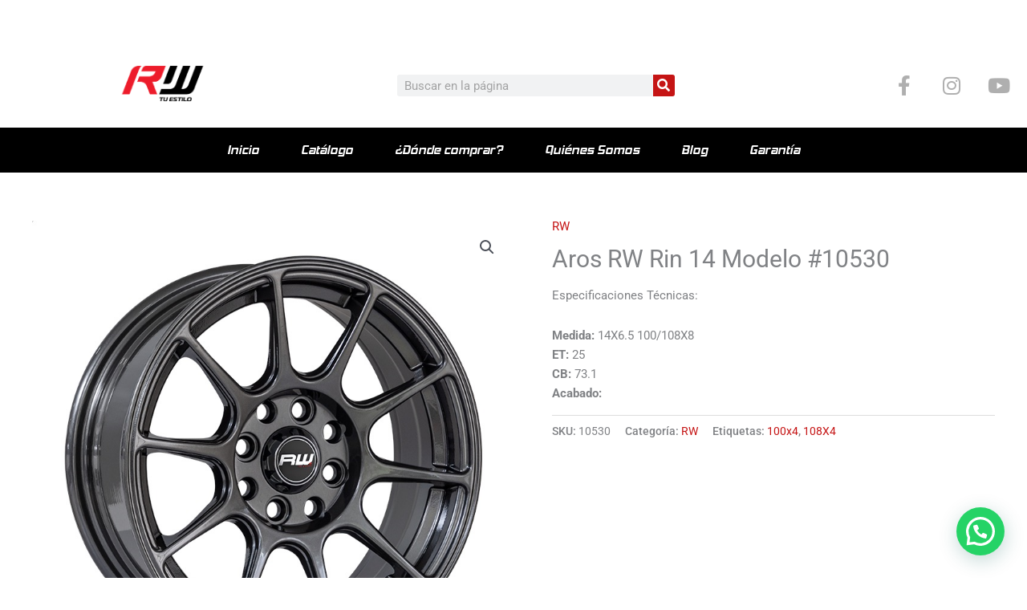

--- FILE ---
content_type: text/css; charset=UTF-8
request_url: https://arosrw.com.ec/wp-content/cache/min/1/wp-content/plugins/woo-vehicle-parts-finder-ymm/assets/css/style.css?ver=1766420048
body_size: 1269
content:
.woo-vpf-ymm-hidden{display:none!important}.woo-vpf-ymm-processing{opacity:.6}.woo-vpf-ymm-clearfix{clear:both;float:none}.woo-vpf-ymm-processing,.woo-vpf-ymm-processing *{cursor:wait}.woo-vpf-ymm-error,.woo-vpf-ymm-error *{color:red}.woo-vpf-ymm-error .chosen-container-single .chosen-single,.woo-vpf-ymm-error input[type="text"],.woo-vpf-ymm-error select{border-color:red}.woo-vpf-ymm-field{position:relative}.woo-vpf-ymm-field select,.woo-vpf-ymm-field input{margin:0;width:100%}.woo-vpf-ymm-field .chosen-container{width:100%!important}.woo-vpf-ymm-field input[type="submit"]{width:auto;margin:0 auto;display:block;cursor:pointer}.widget-woo-vpf-ymm-filter *{box-sizing:border-box}.woo-vpf-ymm-filter-horizontal .woo-vpf-ymm-field{float:left;width:auto;margin:0 10px 5px 0}.woo-vpf-ymm-filter-horizontal .woo-vpf-ymm-field.woo-vpf-ymm-field-submit{margin:0}.woo-vpf-ymm-filter-vertical .woo-vpf-ymm-field{display:block;width:100%;margin:0 0 10px 0}.widget-woo-vpf-ymm-filter .woo-vpf-ymm-field select:disabled{opacity:.6}.woo-vpf-ymm-field .woo-vpf-ymm-reset-search{font-size:.8em;font-weight:700}.woo-vpf-ymm-filter-vertical .woo-vpf-ymm-field .woo-vpf-ymm-reset-search{position:absolute;top:0;right:0}.woo-vpf-ymm-filter-horizontal .woo-vpf-ymm-field .woo-vpf-ymm-reset-search{margin:5px 0}.woo-vpf-ymm-product-tab table{width:100%}.woo-vpf-ymm-product-tab thead th,.woo-vpf-ymm-product-tab tfoot th{font-weight:700;font-size:15px;padding:0}.woo-vpf-ymm-product-tab thead th{padding-bottom:5px;border-bottom:1px #e0dede dotted}.woo-vpf-ymm-product-tab tfoot th{padding-top:5px;border-bottom:none}.woo-vpf-ymm-product-tab td{padding:5px 0;border-bottom:1px #e0dede dotted}.woo-vpf-ymm-loader{background:rgba(0,0,0,.1) url(../../../../../../../../plugins/woo-vehicle-parts-finder-ymm/assets/images/ajax-loader.gif) no-repeat scroll 50% 50%;display:none;position:absolute;width:100%;height:100%;left:0;top:0;z-index:22}.woo-vpf-ymm-mv-container *{box-sizing:border-box}.woo-vpf-ymm-mv-container{display:block;position:relative;text-align:left;clear:both;line-height:normal;max-width:600px}.woo-vpf-ymm-mv-container>.mv-header{position:relative;cursor:pointer}.woo-vpf-ymm-mv-container>.mv-header::after{background:url(../../../../../../../../plugins/woo-vehicle-parts-finder-ymm/assets/images/icons-sprite.png) no-repeat scroll -278px 0;content:"";width:10px;height:6px;margin-top:-2px;position:absolute;right:0;top:50%}.woo-vpf-ymm-mv-container>.mv-header:hover::after{background-position:-278px -39px}.woo-vpf-ymm-mv-container>.mv-header .mv-icon{background:url(../../../../../../../../plugins/woo-vehicle-parts-finder-ymm/assets/images/icons-sprite.png) no-repeat scroll -137px 0;width:auto;height:16px;padding:0 0 0 21px;margin:0 5px 0 0;position:relative;display:inline-block;vertical-align:middle}.woo-vpf-ymm-mv-container>.mv-header:hover .mv-icon{background-position:-137px -39px}.woo-vpf-ymm-mv-container>.mv-header .mv-icon .mv-counter{background-color:#7ea94c;color:#fff;border-radius:2px;position:absolute;top:-6px;right:-4px;min-width:10px;padding:0 2px;text-align:center;vertical-align:middle;font-size:8px;font-weight:700;line-height:1.5}.woo-vpf-ymm-mv-container>.mv-header:hover .mv-icon .mv-counter{background:#ce4e45}.woo-vpf-ymm-mv-container>.mv-header .mv-title{font-size:.9em;font-weight:700;display:inline-block;vertical-align:middle}.woo-vpf-ymm-mv-container .mv-inner{position:relative;display:block;background:#fff;border:1px solid #ddd;border-radius:2px;box-shadow:2px 2px 2px rgba(0,0,0,.2)}.woo-vpf-ymm-mv-container .mv-inner .mv-section{padding:10px;border-top:1px solid #ddd}.woo-vpf-ymm-mv-container .mv-inner .mv-section:first-child{border-top:none}.woo-vpf-ymm-mv-container .mv-inner .mv-section-vehicles-saved{background:#fff}.woo-vpf-ymm-mv-container .mv-inner .mv-section-vehicles-history{background:#f3f3f3}.woo-vpf-ymm-mv-container .mv-inner .mv-section .mv-header{position:relative;width:100%;padding:0 35px 10px 0;color:#8c8c8c;margin-bottom:15px}.woo-vpf-ymm-mv-container .mv-inner .mv-section .mv-header:after{background:url(../../../../../../../../plugins/woo-vehicle-parts-finder-ymm/assets/images/icons-sprite.png) no-repeat scroll 0 0;border-bottom:1px solid #f3f3f3;content:"";width:30px;height:30px;position:absolute;right:0;top:0}.woo-vpf-ymm-mv-container .mv-inner .mv-section-vehicles-saved .mv-header:after{background-position:0 0}.woo-vpf-ymm-mv-container .mv-inner .mv-section-vehicles-history .mv-header:after{background-position:-70px 0}.woo-vpf-ymm-mv-container .mv-inner .mv-section .mv-header .mv-title{font-size:.9em;font-weight:600;padding:0 0 5px 0}.woo-vpf-ymm-mv-container .mv-inner .mv-section .mv-header .mv-description{font-size:.8em}.woo-vpf-ymm-mv-container .mv-inner .mv-items .mv-no-item{font-size:1em;text-align:center;color:#ce4e45;font-weight:700;margin:0 0 10px 0}.woo-vpf-ymm-mv-container .mv-inner .mv-items ul{display:table;color:#393939;font-weight:700;font-size:1em;width:100%;padding:0 10px;margin:0}.woo-vpf-ymm-mv-container .mv-inner .mv-items ul li{display:table-row}.woo-vpf-ymm-mv-container .mv-inner .mv-items ul li .mv-item-col{display:table-cell;padding:0 0 15px 0;vertical-align:middle}.woo-vpf-ymm-mv-container .mv-inner .mv-items ul li .mv-item-title label{display:inline-block;vertical-align:middle}.woo-vpf-ymm-mv-container .mv-inner .mv-items ul li .mv-item-title label .mv-item-radio{background:url(../../../../../../../../plugins/woo-vehicle-parts-finder-ymm/assets/images/icons-sprite.png) no-repeat scroll -226px 0;cursor:pointer;width:16px;height:16px;float:left}.woo-vpf-ymm-mv-container .mv-inner .mv-items ul li.mv-active .mv-item-title label .mv-item-radio,.woo-vpf-ymm-mv-container .mv-inner .mv-items ul li .mv-item-title label .mv-item-radio:hover{background-position:-226px -39px}.woo-vpf-ymm-mv-container .mv-inner .mv-items ul li .mv-item-title label b{float:left;font-weight:600;padding:0 0 0 10px}.woo-vpf-ymm-mv-container .mv-inner .mv-items ul li .mv-item-actions{width:65px;text-align:right}.woo-vpf-ymm-mv-container .mv-inner .mv-items ul li .mv-item-col .mv-lnk{background:url(../../../../../../../../plugins/woo-vehicle-parts-finder-ymm/assets/images/icons-sprite.png) no-repeat scroll 0 0;display:inline-block;vertical-align:middle;cursor:pointer;width:16px;height:16px;margin:0 2px 0 0;padding:0;font-size:0;background-repeat:no-repeat;background-position:0 0;text-decoration:none}.woo-vpf-ymm-mv-container .mv-inner .mv-items ul li .mv-item-col .mv-lnk:last-child{margin-right:0}.woo-vpf-ymm-mv-container .mv-inner .mv-items ul li .mv-item-col .mv-lnk:hover{text-decoration:none}.woo-vpf-ymm-mv-container .mv-inner .mv-items ul li .mv-item-col .mv-lnk.mv-lnk-disable{cursor:default;opacity:.2}.woo-vpf-ymm-mv-container .mv-inner .mv-items ul li .mv-item-col .mv-lnk.mv-lnk-save{background-position:-205px 0}.woo-vpf-ymm-mv-container .mv-inner .mv-items ul li .mv-item-col .mv-lnk.mv-lnk-save:hover{background-position:-205px -39px}.woo-vpf-ymm-mv-container .mv-inner .mv-items ul li .mv-item-col .mv-lnk.mv-lnk-browse{background-position:-163px 0}.woo-vpf-ymm-mv-container .mv-inner .mv-items ul li .mv-item-col .mv-lnk.mv-lnk-browse:hover{background-position:-163px -39px}.woo-vpf-ymm-mv-container .mv-inner .mv-items ul li .mv-item-col .mv-lnk.mv-lnk-delete{background-position:-185px 0}.woo-vpf-ymm-mv-container .mv-inner .mv-items ul li .mv-item-col .mv-lnk.mv-lnk-delete:hover{background-position:-185px -39px}.woo-vpf-ymm-mv-container .mv-inner .mv-section .mv-actions{padding:10px 0 0 0}.woo-vpf-ymm-mv-container .mv-inner .mv-section-vehicles-saved .mv-actions{border-top:1px solid #f3f3f3}.woo-vpf-ymm-mv-container .mv-inner .mv-section-vehicles-history .mv-actions{border-top:1px solid #e2e2e2}.woo-vpf-ymm-mv-container .mv-add-vehicle,.woo-vpf-ymm-mv-container .mv-clear-history{color:#a4a4a4;cursor:pointer;display:inline-block;font-size:.9em;font-weight:600;margin:0;padding:0}.woo-vpf-ymm-mv-container .mv-add-vehicle{float:left}.woo-vpf-ymm-mv-container .mv-clear-history{float:right}.woo-vpf-ymm-mv-container .mv-add-vehicle:before,.woo-vpf-ymm-mv-container .mv-clear-history:before{background:url(../../../../../../../../plugins/woo-vehicle-parts-finder-ymm/assets/images/icons-sprite.png) no-repeat scroll 0 0;content:"";width:10px;height:10px;margin:3px 3px 0 0;float:left}.woo-vpf-ymm-mv-container .mv-add-vehicle:before{background-position:-247px 0}.woo-vpf-ymm-mv-container .mv-add-vehicle:hover:before{background-position:-247px -39px}.woo-vpf-ymm-mv-container .mv-clear-history:before{background-position:-262px 0}.woo-vpf-ymm-mv-container .mv-clear-history:hover:before{background-position:-262px -39px}.woo-vpf-ymm-mv-container.mv-has-expandable-wrapper .mv-inner,.woo-vpf-ymm-mv-container.mv-has-flyout-wrapper .mv-inner{display:none;margin:15px 0 0 0}.woo-vpf-ymm-mv-container.mv-has-flyout-wrapper .mv-inner{position:absolute;z-index:999;min-width:450px;width:100%}#cboxTitle{font-size:.9em;font-weight:700}#colorbox,#cboxOverlay,#cboxWrapper,#cboxLoadedContent{overflow:visible!important}.woo-vpf-ymm-modal{padding:20px 10px 10px}.woo-vpf-ymm-modal .woo-vpf-ymm-modal-desc p{padding:0;margin:0 0 10px 0;font-size:1em;line-height:noamrl}.woo-vpf-ymm-modal .woo-vpf-ymm-field.woo-vpf-ymm-field-submit{margin-bottom:0}

--- FILE ---
content_type: text/css; charset=UTF-8
request_url: https://arosrw.com.ec/wp-content/cache/min/1/wp-content/plugins/country-state-city-dropdown-pro/assets/css/style.css?ver=1766420048
body_size: -250
content:
.csca_hide{display:none!important}

--- FILE ---
content_type: text/css; charset=UTF-8
request_url: https://arosrw.com.ec/wp-content/uploads/elementor/css/post-10240.css?ver=1766419956
body_size: 290
content:
.elementor-kit-10240{--e-global-color-primary:#202020;--e-global-color-secondary:#B7B4B4;--e-global-color-text:#707070;--e-global-color-accent:#C51414;--e-global-color-1074244d:#6EC1E4;--e-global-color-2e6c844b:#54595F;--e-global-color-709779d2:#7A7A7A;--e-global-color-62bcb6c7:#61CE70;--e-global-color-76dd8ee:#4054B2;--e-global-color-2f471274:#23A455;--e-global-color-2d49910b:#000;--e-global-color-5b04e153:#FFF;--e-global-typography-primary-font-family:"Hemi Head bd";--e-global-typography-primary-font-weight:600;--e-global-typography-secondary-font-family:"Hemi Head bd";--e-global-typography-secondary-font-weight:400;--e-global-typography-text-font-family:"Roboto";--e-global-typography-text-font-weight:400;--e-global-typography-accent-font-family:"Roboto";--e-global-typography-accent-font-weight:500;}.elementor-kit-10240 e-page-transition{background-color:#FFBC7D;}.elementor-section.elementor-section-boxed > .elementor-container{max-width:1140px;}.e-con{--container-max-width:1140px;}.elementor-widget:not(:last-child){margin-block-end:20px;}.elementor-element{--widgets-spacing:20px 20px;--widgets-spacing-row:20px;--widgets-spacing-column:20px;}{}h1.entry-title{display:var(--page-title-display);}@media(max-width:1024px){.elementor-section.elementor-section-boxed > .elementor-container{max-width:1024px;}.e-con{--container-max-width:1024px;}}@media(max-width:767px){.elementor-section.elementor-section-boxed > .elementor-container{max-width:767px;}.e-con{--container-max-width:767px;}}/* Start Custom Fonts CSS */@font-face {
	font-family: 'Hemi Head bd';
	font-style: normal;
	font-weight: normal;
	font-display: auto;
	src: url('https://arosrw.com.ec/wp-content/uploads/2019/01/hemi-head-bd-it.woff2') format('woff2'),
		url('https://arosrw.com.ec/wp-content/uploads/2019/01/hemi-head-bd-it.ttf') format('truetype');
}
/* End Custom Fonts CSS */

--- FILE ---
content_type: text/css; charset=UTF-8
request_url: https://arosrw.com.ec/wp-content/uploads/elementor/css/post-87.css?ver=1766419956
body_size: 1505
content:
.elementor-87 .elementor-element.elementor-element-80edfe3 > .elementor-container > .elementor-column > .elementor-widget-wrap{align-content:center;align-items:center;}.elementor-87 .elementor-element.elementor-element-80edfe3:not(.elementor-motion-effects-element-type-background), .elementor-87 .elementor-element.elementor-element-80edfe3 > .elementor-motion-effects-container > .elementor-motion-effects-layer{background-color:#ffffff;}.elementor-87 .elementor-element.elementor-element-80edfe3 > .elementor-container{min-height:180px;}.elementor-87 .elementor-element.elementor-element-80edfe3{transition:background 0.3s, border 0.3s, border-radius 0.3s, box-shadow 0.3s;margin-top:-26px;margin-bottom:0px;}.elementor-87 .elementor-element.elementor-element-80edfe3 > .elementor-background-overlay{transition:background 0.3s, border-radius 0.3s, opacity 0.3s;}.elementor-bc-flex-widget .elementor-87 .elementor-element.elementor-element-9d5ca30.elementor-column .elementor-widget-wrap{align-items:center;}.elementor-87 .elementor-element.elementor-element-9d5ca30.elementor-column.elementor-element[data-element_type="column"] > .elementor-widget-wrap.elementor-element-populated{align-content:center;align-items:center;}.elementor-87 .elementor-element.elementor-element-9d5ca30 > .elementor-element-populated{transition:background 0.3s, border 0.3s, border-radius 0.3s, box-shadow 0.3s;margin:0px 0px 0px 0px;--e-column-margin-right:0px;--e-column-margin-left:0px;padding:0px 0px 0px 0px;}.elementor-87 .elementor-element.elementor-element-9d5ca30 > .elementor-element-populated > .elementor-background-overlay{transition:background 0.3s, border-radius 0.3s, opacity 0.3s;}.elementor-widget-theme-site-logo .widget-image-caption{color:var( --e-global-color-text );font-family:var( --e-global-typography-text-font-family ), Sans-serif;font-weight:var( --e-global-typography-text-font-weight );}.elementor-87 .elementor-element.elementor-element-15d6efd > .elementor-widget-container{margin:0px 0px 16px 0px;}.elementor-87 .elementor-element.elementor-element-15d6efd{text-align:center;}.elementor-87 .elementor-element.elementor-element-15d6efd img{width:140px;}.elementor-87 .elementor-element.elementor-element-2c6ed84 > .elementor-element-populated{transition:background 0.3s, border 0.3s, border-radius 0.3s, box-shadow 0.3s;margin:0px 0px 0px 0px;--e-column-margin-right:0px;--e-column-margin-left:0px;}.elementor-87 .elementor-element.elementor-element-2c6ed84 > .elementor-element-populated > .elementor-background-overlay{transition:background 0.3s, border-radius 0.3s, opacity 0.3s;}.elementor-widget-search-form input[type="search"].elementor-search-form__input{font-family:var( --e-global-typography-text-font-family ), Sans-serif;font-weight:var( --e-global-typography-text-font-weight );}.elementor-widget-search-form .elementor-search-form__input,
					.elementor-widget-search-form .elementor-search-form__icon,
					.elementor-widget-search-form .elementor-lightbox .dialog-lightbox-close-button,
					.elementor-widget-search-form .elementor-lightbox .dialog-lightbox-close-button:hover,
					.elementor-widget-search-form.elementor-search-form--skin-full_screen input[type="search"].elementor-search-form__input{color:var( --e-global-color-text );fill:var( --e-global-color-text );}.elementor-widget-search-form .elementor-search-form__submit{font-family:var( --e-global-typography-text-font-family ), Sans-serif;font-weight:var( --e-global-typography-text-font-weight );background-color:var( --e-global-color-secondary );}.elementor-87 .elementor-element.elementor-element-6bea358 > .elementor-widget-container{margin:-11px 0px 0px 80px;}.elementor-87 .elementor-element.elementor-element-6bea358 .elementor-search-form__container{min-height:27px;}.elementor-87 .elementor-element.elementor-element-6bea358 .elementor-search-form__submit{min-width:27px;background-color:#c51414;}body:not(.rtl) .elementor-87 .elementor-element.elementor-element-6bea358 .elementor-search-form__icon{padding-left:calc(27px / 3);}body.rtl .elementor-87 .elementor-element.elementor-element-6bea358 .elementor-search-form__icon{padding-right:calc(27px / 3);}.elementor-87 .elementor-element.elementor-element-6bea358 .elementor-search-form__input, .elementor-87 .elementor-element.elementor-element-6bea358.elementor-search-form--button-type-text .elementor-search-form__submit{padding-left:calc(27px / 3);padding-right:calc(27px / 3);}.elementor-87 .elementor-element.elementor-element-6bea358:not(.elementor-search-form--skin-full_screen) .elementor-search-form__container{border-width:0px 0px 0px 0px;border-radius:3px;}.elementor-87 .elementor-element.elementor-element-6bea358.elementor-search-form--skin-full_screen input[type="search"].elementor-search-form__input{border-width:0px 0px 0px 0px;border-radius:3px;}.elementor-87 .elementor-element.elementor-element-dae6615 > .elementor-element-populated{transition:background 0.3s, border 0.3s, border-radius 0.3s, box-shadow 0.3s;}.elementor-87 .elementor-element.elementor-element-dae6615 > .elementor-element-populated > .elementor-background-overlay{transition:background 0.3s, border-radius 0.3s, opacity 0.3s;}.elementor-87 .elementor-element.elementor-element-5b20a4f{--grid-template-columns:repeat(0, auto);--grid-column-gap:5px;--grid-row-gap:0px;}.elementor-87 .elementor-element.elementor-element-5b20a4f .elementor-widget-container{text-align:right;}.elementor-87 .elementor-element.elementor-element-5b20a4f > .elementor-widget-container{margin:-11px 0px 0px 0px;}.elementor-87 .elementor-element.elementor-element-5b20a4f .elementor-social-icon{background-color:#ffffff;}.elementor-87 .elementor-element.elementor-element-5b20a4f .elementor-social-icon i{color:#afafaf;}.elementor-87 .elementor-element.elementor-element-5b20a4f .elementor-social-icon svg{fill:#afafaf;}.elementor-87 .elementor-element.elementor-element-5b20a4f .elementor-social-icon:hover{background-color:#ffffff;}.elementor-87 .elementor-element.elementor-element-5b20a4f .elementor-social-icon:hover i{color:#e20613;}.elementor-87 .elementor-element.elementor-element-5b20a4f .elementor-social-icon:hover svg{fill:#e20613;}.elementor-87 .elementor-element.elementor-element-27b3a0cb > .elementor-container > .elementor-column > .elementor-widget-wrap{align-content:center;align-items:center;}.elementor-87 .elementor-element.elementor-element-27b3a0cb:not(.elementor-motion-effects-element-type-background), .elementor-87 .elementor-element.elementor-element-27b3a0cb > .elementor-motion-effects-container > .elementor-motion-effects-layer{background-color:#000000;}.elementor-87 .elementor-element.elementor-element-27b3a0cb{transition:background 0.3s, border 0.3s, border-radius 0.3s, box-shadow 0.3s;margin-top:-43px;margin-bottom:0px;padding:0px 60px 0px 60px;}.elementor-87 .elementor-element.elementor-element-27b3a0cb > .elementor-background-overlay{transition:background 0.3s, border-radius 0.3s, opacity 0.3s;}.elementor-87 .elementor-element.elementor-element-cf1eb4f:not(.elementor-motion-effects-element-type-background) > .elementor-widget-wrap, .elementor-87 .elementor-element.elementor-element-cf1eb4f > .elementor-widget-wrap > .elementor-motion-effects-container > .elementor-motion-effects-layer{background-color:#000000;}.elementor-bc-flex-widget .elementor-87 .elementor-element.elementor-element-cf1eb4f.elementor-column .elementor-widget-wrap{align-items:center;}.elementor-87 .elementor-element.elementor-element-cf1eb4f.elementor-column.elementor-element[data-element_type="column"] > .elementor-widget-wrap.elementor-element-populated{align-content:center;align-items:center;}.elementor-87 .elementor-element.elementor-element-cf1eb4f > .elementor-element-populated{transition:background 0.3s, border 0.3s, border-radius 0.3s, box-shadow 0.3s;}.elementor-87 .elementor-element.elementor-element-cf1eb4f > .elementor-element-populated > .elementor-background-overlay{transition:background 0.3s, border-radius 0.3s, opacity 0.3s;}.elementor-87 .elementor-element.elementor-element-6a85ac0 > .elementor-container > .elementor-column > .elementor-widget-wrap{align-content:center;align-items:center;}.elementor-87 .elementor-element.elementor-element-6a85ac0:not(.elementor-motion-effects-element-type-background), .elementor-87 .elementor-element.elementor-element-6a85ac0 > .elementor-motion-effects-container > .elementor-motion-effects-layer{background-color:#000000;}.elementor-87 .elementor-element.elementor-element-6a85ac0{transition:background 0.3s, border 0.3s, border-radius 0.3s, box-shadow 0.3s;margin-top:0px;margin-bottom:0px;}.elementor-87 .elementor-element.elementor-element-6a85ac0 > .elementor-background-overlay{transition:background 0.3s, border-radius 0.3s, opacity 0.3s;}.elementor-87 .elementor-element.elementor-element-e56f09f:not(.elementor-motion-effects-element-type-background) > .elementor-widget-wrap, .elementor-87 .elementor-element.elementor-element-e56f09f > .elementor-widget-wrap > .elementor-motion-effects-container > .elementor-motion-effects-layer{background-color:#ffffff;}.elementor-bc-flex-widget .elementor-87 .elementor-element.elementor-element-e56f09f.elementor-column .elementor-widget-wrap{align-items:center;}.elementor-87 .elementor-element.elementor-element-e56f09f.elementor-column.elementor-element[data-element_type="column"] > .elementor-widget-wrap.elementor-element-populated{align-content:center;align-items:center;}.elementor-87 .elementor-element.elementor-element-e56f09f > .elementor-element-populated{transition:background 0.3s, border 0.3s, border-radius 0.3s, box-shadow 0.3s;margin:8px 0px 0px 0px;--e-column-margin-right:0px;--e-column-margin-left:0px;padding:0px 0px 0px 0px;}.elementor-87 .elementor-element.elementor-element-e56f09f > .elementor-element-populated > .elementor-background-overlay{transition:background 0.3s, border-radius 0.3s, opacity 0.3s;}.elementor-widget-image .widget-image-caption{color:var( --e-global-color-text );font-family:var( --e-global-typography-text-font-family ), Sans-serif;font-weight:var( --e-global-typography-text-font-weight );}.elementor-87 .elementor-element.elementor-element-f5ff9a7 > .elementor-widget-container{background-color:#000000;}.elementor-87 .elementor-element.elementor-element-f5ff9a7 img{width:100%;max-width:76%;}.elementor-widget-nav-menu .elementor-nav-menu .elementor-item{font-family:var( --e-global-typography-primary-font-family ), Sans-serif;font-weight:var( --e-global-typography-primary-font-weight );}.elementor-widget-nav-menu .elementor-nav-menu--main .elementor-item{color:var( --e-global-color-text );fill:var( --e-global-color-text );}.elementor-widget-nav-menu .elementor-nav-menu--main .elementor-item:hover,
					.elementor-widget-nav-menu .elementor-nav-menu--main .elementor-item.elementor-item-active,
					.elementor-widget-nav-menu .elementor-nav-menu--main .elementor-item.highlighted,
					.elementor-widget-nav-menu .elementor-nav-menu--main .elementor-item:focus{color:var( --e-global-color-accent );fill:var( --e-global-color-accent );}.elementor-widget-nav-menu .elementor-nav-menu--main:not(.e--pointer-framed) .elementor-item:before,
					.elementor-widget-nav-menu .elementor-nav-menu--main:not(.e--pointer-framed) .elementor-item:after{background-color:var( --e-global-color-accent );}.elementor-widget-nav-menu .e--pointer-framed .elementor-item:before,
					.elementor-widget-nav-menu .e--pointer-framed .elementor-item:after{border-color:var( --e-global-color-accent );}.elementor-widget-nav-menu{--e-nav-menu-divider-color:var( --e-global-color-text );}.elementor-widget-nav-menu .elementor-nav-menu--dropdown .elementor-item, .elementor-widget-nav-menu .elementor-nav-menu--dropdown  .elementor-sub-item{font-family:var( --e-global-typography-accent-font-family ), Sans-serif;font-weight:var( --e-global-typography-accent-font-weight );}.elementor-87 .elementor-element.elementor-element-7c50786 .elementor-menu-toggle{margin:0 auto;border-width:0px;border-radius:0px;}.elementor-87 .elementor-element.elementor-element-7c50786 .elementor-nav-menu .elementor-item{font-family:"Hemi Head bd", Sans-serif;font-size:15px;font-weight:500;}.elementor-87 .elementor-element.elementor-element-7c50786 .elementor-nav-menu--main .elementor-item{color:#ffffff;fill:#ffffff;padding-top:18px;padding-bottom:18px;}.elementor-87 .elementor-element.elementor-element-7c50786 .elementor-nav-menu--main .elementor-item:hover,
					.elementor-87 .elementor-element.elementor-element-7c50786 .elementor-nav-menu--main .elementor-item.elementor-item-active,
					.elementor-87 .elementor-element.elementor-element-7c50786 .elementor-nav-menu--main .elementor-item.highlighted,
					.elementor-87 .elementor-element.elementor-element-7c50786 .elementor-nav-menu--main .elementor-item:focus{color:#fff;}.elementor-87 .elementor-element.elementor-element-7c50786 .elementor-nav-menu--main:not(.e--pointer-framed) .elementor-item:before,
					.elementor-87 .elementor-element.elementor-element-7c50786 .elementor-nav-menu--main:not(.e--pointer-framed) .elementor-item:after{background-color:#c51414;}.elementor-87 .elementor-element.elementor-element-7c50786 .e--pointer-framed .elementor-item:before,
					.elementor-87 .elementor-element.elementor-element-7c50786 .e--pointer-framed .elementor-item:after{border-color:#c51414;}.elementor-87 .elementor-element.elementor-element-7c50786 .elementor-nav-menu--main .elementor-item.elementor-item-active{color:#ffffff;}.elementor-87 .elementor-element.elementor-element-7c50786 .elementor-nav-menu--dropdown a, .elementor-87 .elementor-element.elementor-element-7c50786 .elementor-menu-toggle{color:#000000;}.elementor-87 .elementor-element.elementor-element-7c50786 .elementor-nav-menu--dropdown{background-color:#f2f2f2;}.elementor-87 .elementor-element.elementor-element-7c50786 .elementor-nav-menu--dropdown a:hover,
					.elementor-87 .elementor-element.elementor-element-7c50786 .elementor-nav-menu--dropdown a.elementor-item-active,
					.elementor-87 .elementor-element.elementor-element-7c50786 .elementor-nav-menu--dropdown a.highlighted,
					.elementor-87 .elementor-element.elementor-element-7c50786 .elementor-menu-toggle:hover{color:#ffffff;}.elementor-87 .elementor-element.elementor-element-7c50786 .elementor-nav-menu--dropdown a:hover,
					.elementor-87 .elementor-element.elementor-element-7c50786 .elementor-nav-menu--dropdown a.elementor-item-active,
					.elementor-87 .elementor-element.elementor-element-7c50786 .elementor-nav-menu--dropdown a.highlighted{background-color:#c51414;}.elementor-87 .elementor-element.elementor-element-7c50786 .elementor-nav-menu--dropdown .elementor-item, .elementor-87 .elementor-element.elementor-element-7c50786 .elementor-nav-menu--dropdown  .elementor-sub-item{font-family:"Hemi Head bd", Sans-serif;font-size:15px;}.elementor-87 .elementor-element.elementor-element-7c50786 div.elementor-menu-toggle{color:#ffffff;}.elementor-87 .elementor-element.elementor-element-7c50786 div.elementor-menu-toggle svg{fill:#ffffff;}.elementor-87 .elementor-element.elementor-element-7c50786 div.elementor-menu-toggle:hover{color:#c51414;}.elementor-87 .elementor-element.elementor-element-7c50786 div.elementor-menu-toggle:hover svg{fill:#c51414;}.elementor-87 .elementor-element.elementor-element-7c50786{--nav-menu-icon-size:30px;}@media(max-width:1024px){.elementor-87 .elementor-element.elementor-element-80edfe3 > .elementor-container{min-height:120px;}.elementor-87 .elementor-element.elementor-element-80edfe3{margin-top:-16px;margin-bottom:0px;padding:20px 20px 20px 20px;}.elementor-87 .elementor-element.elementor-element-9d5ca30 > .elementor-element-populated{margin:12px 0px -3px 0px;--e-column-margin-right:0px;--e-column-margin-left:0px;}.elementor-87 .elementor-element.elementor-element-6bea358 > .elementor-widget-container{margin:0px 0px 0px 0px;}.elementor-87 .elementor-element.elementor-element-27b3a0cb{margin-top:-21px;margin-bottom:0px;padding:10px 20px 10px 20px;}.elementor-87 .elementor-element.elementor-element-7c50786 > .elementor-widget-container{margin:0px 0px 0px 0px;}}@media(max-width:767px){.elementor-87 .elementor-element.elementor-element-80edfe3 > .elementor-container{min-height:50px;}.elementor-87 .elementor-element.elementor-element-80edfe3{margin-top:-14px;margin-bottom:0px;padding:15px 20px 15px 20px;}.elementor-87 .elementor-element.elementor-element-9d5ca30 > .elementor-element-populated{margin:8px 0px 0px 0px;--e-column-margin-right:0px;--e-column-margin-left:0px;}.elementor-87 .elementor-element.elementor-element-15d6efd > .elementor-widget-container{margin:0px 0px 0px 0px;}.elementor-87 .elementor-element.elementor-element-15d6efd{text-align:center;}.elementor-87 .elementor-element.elementor-element-15d6efd img{width:110px;}.elementor-87 .elementor-element.elementor-element-2c6ed84{width:100%;}.elementor-87 .elementor-element.elementor-element-2c6ed84 > .elementor-element-populated{margin:0px 0px 0px 0px;--e-column-margin-right:0px;--e-column-margin-left:0px;padding:0px 0px 0px 0px;}.elementor-87 .elementor-element.elementor-element-6bea358 > .elementor-widget-container{margin:0px 0px 0px 0px;}.elementor-87 .elementor-element.elementor-element-6bea358:not(.elementor-search-form--skin-full_screen) .elementor-search-form__container{border-radius:0px;}.elementor-87 .elementor-element.elementor-element-6bea358.elementor-search-form--skin-full_screen input[type="search"].elementor-search-form__input{border-radius:0px;}.elementor-87 .elementor-element.elementor-element-5b20a4f .elementor-widget-container{text-align:center;}.elementor-87 .elementor-element.elementor-element-5b20a4f > .elementor-widget-container{margin:0px 0px 0px 0px;}.elementor-87 .elementor-element.elementor-element-5b20a4f{--icon-size:17px;}.elementor-87 .elementor-element.elementor-element-27b3a0cb{margin-top:-18px;margin-bottom:0px;padding:10px 20px 10px 20px;}.elementor-87 .elementor-element.elementor-element-caa27e7{width:100%;}}@media(min-width:768px){.elementor-87 .elementor-element.elementor-element-2c6ed84{width:36.605%;}.elementor-87 .elementor-element.elementor-element-dae6615{width:35.305%;}.elementor-87 .elementor-element.elementor-element-cf1eb4f{width:17%;}.elementor-87 .elementor-element.elementor-element-caa27e7{width:65.996%;}.elementor-87 .elementor-element.elementor-element-2614bcc{width:17%;}}@media(max-width:1024px) and (min-width:768px){.elementor-87 .elementor-element.elementor-element-2c6ed84{width:50%;}}/* Start custom CSS for column, class: .elementor-element-e56f09f */#foto_rw{
    display: none;
    background-color: black;
}
nav.elementor-sticky--effects > .elementor-container > .elementor-row > 
    .elementor-element > 
    .elementor-column-wrap >
    .elementor-widget-wrap > 
    .elementor-element > 
    .elementor-column-gap-no >
    .elementor-row > div.elementor-element-e56f09f{
    display: block!important;
    background-color: black!important;
}/* End custom CSS */

--- FILE ---
content_type: text/css; charset=UTF-8
request_url: https://arosrw.com.ec/wp-content/uploads/elementor/css/post-232.css?ver=1766419956
body_size: 1148
content:
.elementor-232 .elementor-element.elementor-element-586d5c5b:not(.elementor-motion-effects-element-type-background), .elementor-232 .elementor-element.elementor-element-586d5c5b > .elementor-motion-effects-container > .elementor-motion-effects-layer{background-color:#000000;}.elementor-232 .elementor-element.elementor-element-586d5c5b{border-style:solid;border-width:5px 0px 0px 0px;border-color:#c51414;transition:background 0.3s, border 0.3s, border-radius 0.3s, box-shadow 0.3s;padding:50px 0px 20px 0px;}.elementor-232 .elementor-element.elementor-element-586d5c5b > .elementor-background-overlay{transition:background 0.3s, border-radius 0.3s, opacity 0.3s;}.elementor-widget-icon-list .elementor-icon-list-item:not(:last-child):after{border-color:var( --e-global-color-text );}.elementor-widget-icon-list .elementor-icon-list-icon i{color:var( --e-global-color-primary );}.elementor-widget-icon-list .elementor-icon-list-icon svg{fill:var( --e-global-color-primary );}.elementor-widget-icon-list .elementor-icon-list-item > .elementor-icon-list-text, .elementor-widget-icon-list .elementor-icon-list-item > a{font-family:var( --e-global-typography-text-font-family ), Sans-serif;font-weight:var( --e-global-typography-text-font-weight );}.elementor-widget-icon-list .elementor-icon-list-text{color:var( --e-global-color-secondary );}.elementor-232 .elementor-element.elementor-element-8f05375 .elementor-icon-list-items:not(.elementor-inline-items) .elementor-icon-list-item:not(:last-child){padding-block-end:calc(5px/2);}.elementor-232 .elementor-element.elementor-element-8f05375 .elementor-icon-list-items:not(.elementor-inline-items) .elementor-icon-list-item:not(:first-child){margin-block-start:calc(5px/2);}.elementor-232 .elementor-element.elementor-element-8f05375 .elementor-icon-list-items.elementor-inline-items .elementor-icon-list-item{margin-inline:calc(5px/2);}.elementor-232 .elementor-element.elementor-element-8f05375 .elementor-icon-list-items.elementor-inline-items{margin-inline:calc(-5px/2);}.elementor-232 .elementor-element.elementor-element-8f05375 .elementor-icon-list-items.elementor-inline-items .elementor-icon-list-item:after{inset-inline-end:calc(-5px/2);}.elementor-232 .elementor-element.elementor-element-8f05375 .elementor-icon-list-icon i{color:#ffffff;transition:color 0.3s;}.elementor-232 .elementor-element.elementor-element-8f05375 .elementor-icon-list-icon svg{fill:#ffffff;transition:fill 0.3s;}.elementor-232 .elementor-element.elementor-element-8f05375 .elementor-icon-list-icon{padding-inline-end:15px;}.elementor-232 .elementor-element.elementor-element-8f05375{--icon-vertical-offset:0px;}.elementor-232 .elementor-element.elementor-element-8f05375 .elementor-icon-list-item > .elementor-icon-list-text, .elementor-232 .elementor-element.elementor-element-8f05375 .elementor-icon-list-item > a{font-size:14px;font-weight:300;}.elementor-232 .elementor-element.elementor-element-8f05375 .elementor-icon-list-text{color:rgba(255,255,255,0.79);transition:color 0.3s;}.elementor-widget-heading .elementor-heading-title{font-family:var( --e-global-typography-primary-font-family ), Sans-serif;font-weight:var( --e-global-typography-primary-font-weight );color:var( --e-global-color-primary );}.elementor-232 .elementor-element.elementor-element-54607f2b .elementor-heading-title{font-size:18px;font-weight:500;color:#ffffff;}.elementor-232 .elementor-element.elementor-element-5bfae237 .elementor-icon-list-items:not(.elementor-inline-items) .elementor-icon-list-item:not(:last-child){padding-block-end:calc(5px/2);}.elementor-232 .elementor-element.elementor-element-5bfae237 .elementor-icon-list-items:not(.elementor-inline-items) .elementor-icon-list-item:not(:first-child){margin-block-start:calc(5px/2);}.elementor-232 .elementor-element.elementor-element-5bfae237 .elementor-icon-list-items.elementor-inline-items .elementor-icon-list-item{margin-inline:calc(5px/2);}.elementor-232 .elementor-element.elementor-element-5bfae237 .elementor-icon-list-items.elementor-inline-items{margin-inline:calc(-5px/2);}.elementor-232 .elementor-element.elementor-element-5bfae237 .elementor-icon-list-items.elementor-inline-items .elementor-icon-list-item:after{inset-inline-end:calc(-5px/2);}.elementor-232 .elementor-element.elementor-element-5bfae237 .elementor-icon-list-icon i{color:#ffffff;transition:color 0.3s;}.elementor-232 .elementor-element.elementor-element-5bfae237 .elementor-icon-list-icon svg{fill:#ffffff;transition:fill 0.3s;}.elementor-232 .elementor-element.elementor-element-5bfae237 .elementor-icon-list-icon{padding-inline-end:15px;}.elementor-232 .elementor-element.elementor-element-5bfae237{--icon-vertical-offset:0px;}.elementor-232 .elementor-element.elementor-element-5bfae237 .elementor-icon-list-item > .elementor-icon-list-text, .elementor-232 .elementor-element.elementor-element-5bfae237 .elementor-icon-list-item > a{font-size:14px;font-weight:300;}.elementor-232 .elementor-element.elementor-element-5bfae237 .elementor-icon-list-text{color:rgba(255,255,255,0.79);transition:color 0.3s;}.elementor-widget-form .elementor-field-group > label, .elementor-widget-form .elementor-field-subgroup label{color:var( --e-global-color-text );}.elementor-widget-form .elementor-field-group > label{font-family:var( --e-global-typography-text-font-family ), Sans-serif;font-weight:var( --e-global-typography-text-font-weight );}.elementor-widget-form .elementor-field-type-html{color:var( --e-global-color-text );font-family:var( --e-global-typography-text-font-family ), Sans-serif;font-weight:var( --e-global-typography-text-font-weight );}.elementor-widget-form .elementor-field-group .elementor-field{color:var( --e-global-color-text );}.elementor-widget-form .elementor-field-group .elementor-field, .elementor-widget-form .elementor-field-subgroup label{font-family:var( --e-global-typography-text-font-family ), Sans-serif;font-weight:var( --e-global-typography-text-font-weight );}.elementor-widget-form .elementor-button{font-family:var( --e-global-typography-accent-font-family ), Sans-serif;font-weight:var( --e-global-typography-accent-font-weight );}.elementor-widget-form .e-form__buttons__wrapper__button-next{background-color:var( --e-global-color-accent );}.elementor-widget-form .elementor-button[type="submit"]{background-color:var( --e-global-color-accent );}.elementor-widget-form .e-form__buttons__wrapper__button-previous{background-color:var( --e-global-color-accent );}.elementor-widget-form .elementor-message{font-family:var( --e-global-typography-text-font-family ), Sans-serif;font-weight:var( --e-global-typography-text-font-weight );}.elementor-widget-form .e-form__indicators__indicator, .elementor-widget-form .e-form__indicators__indicator__label{font-family:var( --e-global-typography-accent-font-family ), Sans-serif;font-weight:var( --e-global-typography-accent-font-weight );}.elementor-widget-form{--e-form-steps-indicator-inactive-primary-color:var( --e-global-color-text );--e-form-steps-indicator-active-primary-color:var( --e-global-color-accent );--e-form-steps-indicator-completed-primary-color:var( --e-global-color-accent );--e-form-steps-indicator-progress-color:var( --e-global-color-accent );--e-form-steps-indicator-progress-background-color:var( --e-global-color-text );--e-form-steps-indicator-progress-meter-color:var( --e-global-color-text );}.elementor-widget-form .e-form__indicators__indicator__progress__meter{font-family:var( --e-global-typography-accent-font-family ), Sans-serif;font-weight:var( --e-global-typography-accent-font-weight );}.elementor-232 .elementor-element.elementor-element-4e2240ef .elementor-field-group{padding-right:calc( 12px/2 );padding-left:calc( 12px/2 );margin-bottom:12px;}.elementor-232 .elementor-element.elementor-element-4e2240ef .elementor-form-fields-wrapper{margin-left:calc( -12px/2 );margin-right:calc( -12px/2 );margin-bottom:-12px;}.elementor-232 .elementor-element.elementor-element-4e2240ef .elementor-field-group.recaptcha_v3-bottomleft, .elementor-232 .elementor-element.elementor-element-4e2240ef .elementor-field-group.recaptcha_v3-bottomright{margin-bottom:0;}body.rtl .elementor-232 .elementor-element.elementor-element-4e2240ef .elementor-labels-inline .elementor-field-group > label{padding-left:0px;}body:not(.rtl) .elementor-232 .elementor-element.elementor-element-4e2240ef .elementor-labels-inline .elementor-field-group > label{padding-right:0px;}body .elementor-232 .elementor-element.elementor-element-4e2240ef .elementor-labels-above .elementor-field-group > label{padding-bottom:0px;}.elementor-232 .elementor-element.elementor-element-4e2240ef .elementor-field-group > label{font-size:15px;font-weight:600;}.elementor-232 .elementor-element.elementor-element-4e2240ef .elementor-field-type-html{padding-bottom:0px;}.elementor-232 .elementor-element.elementor-element-4e2240ef .elementor-field-group .elementor-field, .elementor-232 .elementor-element.elementor-element-4e2240ef .elementor-field-subgroup label{font-size:15px;font-weight:400;}.elementor-232 .elementor-element.elementor-element-4e2240ef .elementor-field-group:not(.elementor-field-type-upload) .elementor-field:not(.elementor-select-wrapper){background-color:#ffffff;border-width:0px 0px 0px 0px;border-radius:0px 0px 0px 0px;}.elementor-232 .elementor-element.elementor-element-4e2240ef .elementor-field-group .elementor-select-wrapper select{background-color:#ffffff;border-width:0px 0px 0px 0px;border-radius:0px 0px 0px 0px;}.elementor-232 .elementor-element.elementor-element-4e2240ef .elementor-button{font-size:14px;font-weight:600;text-transform:uppercase;border-radius:0px 0px 0px 0px;}.elementor-232 .elementor-element.elementor-element-4e2240ef .e-form__buttons__wrapper__button-next{background-color:#c51414;color:#ffffff;}.elementor-232 .elementor-element.elementor-element-4e2240ef .elementor-button[type="submit"]{background-color:#c51414;color:#ffffff;}.elementor-232 .elementor-element.elementor-element-4e2240ef .elementor-button[type="submit"] svg *{fill:#ffffff;}.elementor-232 .elementor-element.elementor-element-4e2240ef .e-form__buttons__wrapper__button-previous{color:#ffffff;}.elementor-232 .elementor-element.elementor-element-4e2240ef .e-form__buttons__wrapper__button-next:hover{background-color:#b52700;color:#ffffff;}.elementor-232 .elementor-element.elementor-element-4e2240ef .elementor-button[type="submit"]:hover{background-color:#b52700;color:#ffffff;}.elementor-232 .elementor-element.elementor-element-4e2240ef .elementor-button[type="submit"]:hover svg *{fill:#ffffff;}.elementor-232 .elementor-element.elementor-element-4e2240ef .e-form__buttons__wrapper__button-previous:hover{color:#ffffff;}.elementor-232 .elementor-element.elementor-element-4e2240ef{--e-form-steps-indicators-spacing:20px;--e-form-steps-indicator-padding:30px;--e-form-steps-indicator-inactive-secondary-color:#ffffff;--e-form-steps-indicator-active-secondary-color:#ffffff;--e-form-steps-indicator-completed-secondary-color:#ffffff;--e-form-steps-divider-width:1px;--e-form-steps-divider-gap:10px;}.elementor-232 .elementor-element.elementor-element-43e6dac8 > .elementor-container > .elementor-column > .elementor-widget-wrap{align-content:center;align-items:center;}.elementor-232 .elementor-element.elementor-element-43e6dac8{border-style:solid;border-width:1px 0px 0px 0px;border-color:rgba(255,255,255,0.25);margin-top:80px;margin-bottom:0px;padding:20px 0px 0px 0px;}@media(max-width:1024px) and (min-width:768px){.elementor-232 .elementor-element.elementor-element-55796540{width:30%;}.elementor-232 .elementor-element.elementor-element-3c86b135{width:70%;}}@media(max-width:1024px){.elementor-232 .elementor-element.elementor-element-586d5c5b{padding:30px 10px 30px 10px;}.elementor-232 .elementor-element.elementor-element-8f05375 .elementor-icon-list-item > .elementor-icon-list-text, .elementor-232 .elementor-element.elementor-element-8f05375 .elementor-icon-list-item > a{font-size:13px;}.elementor-232 .elementor-element.elementor-element-5bfae237 .elementor-icon-list-item > .elementor-icon-list-text, .elementor-232 .elementor-element.elementor-element-5bfae237 .elementor-icon-list-item > a{font-size:13px;}}@media(max-width:767px){.elementor-232 .elementor-element.elementor-element-586d5c5b{padding:20px 20px 20px 20px;}.elementor-232 .elementor-element.elementor-element-3ab0127c > .elementor-element-populated{padding:0px 0px 0px 0px;}.elementor-232 .elementor-element.elementor-element-2e438aef{width:50%;}.elementor-232 .elementor-element.elementor-element-78f900b5{width:50%;}.elementor-232 .elementor-element.elementor-element-78f900b5 > .elementor-element-populated{margin:20px 0px 0px 0px;--e-column-margin-right:0px;--e-column-margin-left:0px;}.elementor-232 .elementor-element.elementor-element-54607f2b > .elementor-widget-container{margin:0px 0px 0px 0px;padding:0px 0px 0px 0px;}.elementor-232 .elementor-element.elementor-element-54607f2b .elementor-heading-title{font-size:15px;}.elementor-232 .elementor-element.elementor-element-18efceef > .elementor-element-populated{margin:20px 0px 20px 0px;--e-column-margin-right:0px;--e-column-margin-left:0px;}.elementor-232 .elementor-element.elementor-element-43e6dac8{margin-top:0px;margin-bottom:0px;}}

--- FILE ---
content_type: text/javascript; charset=UTF-8
request_url: https://arosrw.com.ec/wp-content/cache/min/1/wp-content/plugins/country-state-city-dropdown-pro/assets/js/script.js?ver=1757375587
body_size: 2239
content:
function resetme(form){jQuery(form).find("select.state_auto,select.city_auto").attr('disabled',!1).fadeIn();jQuery(form).find('#hidden_state,#hidden_city').fadeOut().attr('disabled',!0);jQuery(form).find('.resetme').fadeOut()}
jQuery(function($){jQuery("select.country_auto").each(function(i){$("select.country_auto[i]").change(function(i){var form=$(this).closest("form");resetme(form);if($(this).closest("form").find("select.state_auto").length>0){var cid=$(form).find("select.country_auto").children("option:selected").attr('data-id');var state_placeholder=$(form).find("select.state_auto option:first-child").html();var city_placeholder=$(form).find("select.city_auto option:first-child").html();if(cid=='0'){$(form).find("select.state_auto").html('<option value="0" data-id="0">'+state_placeholder+'</option>');return!1}
$(form).find("select.state_auto").html('<option id="loading" value="0001">Loading...</option><option value="0" data-id="0">'+state_placeholder+'</option>');$(form).find("select.city_auto").html('<option value="0">'+city_placeholder+'</option>');var st_ot='Other State';var st_ot=$(form).find("select.state_auto").attr('data-other');jQuery.ajax({url:tc_pro_csca_auto_ajax.ajax_url,type:'post',dataType:"html",data:{action:"tc_pro_csca_get_states",nonce_ajax:tc_pro_csca_auto_ajax.nonce,cid:cid},success:function(response){var res=JSON.parse(response);if(res.length>0){for(i=0;i<res.length;i++){var st_id=res[i].id;var st_name=res[i].name;var cnt_id=res[i].country_id;st_name=st_name.replace(/'/g,"&apos;");var opt="<option data-id='"+st_id+"' value='"+st_name+"'>"+st_name+"</option>";$(form).find("select.state_auto option#loading").remove();$(form).find("select.state_auto").append(opt)}
var opt="<option data-id='other' value='other'>"+st_ot+"</option>";$(form).find("select.state_auto").append(opt)}else{var opt="<option data-id='other' value='other'>"+st_ot+"</option>";$(form).find("select.state_auto option#loading").remove();$(form).find("select.state_auto").append(opt)}}})}})});jQuery("select.state_auto").each(function(i){$("select.state_auto[i]").change(function(i){var form=$(this).closest("form");if($(this).closest("form").find("select.state_auto").children("option:selected").val()=='other'){$(form).find('#hidden_state,#hidden_city').fadeIn().attr('disabled',!1);$(form).find('select.state_auto,select.city_auto').attr("disabled",!0).fadeOut();$(form).find('.resetme.state').fadeIn();$(form).find('.resetme.state').on('click',function(){resetme(form);$(form).find('select.state_auto,select.city_auto').val(0)})}
if($(this).closest("form").find("select.city_auto").length>0){var cid=$(form).find("select.country_auto").children("option:selected").attr('data-id');var sid=$(form).find("select.state_auto").children("option:selected").attr('data-id');var sstate_value=$("select.country_auto").attr('data_state');var matched_value=$(form).find("select.state_auto").children("option:selected").val();var state_placeholder=$(form).find("select.state_auto option:first-child").html();var city_placeholder=$(form).find("select.city_auto option:first-child").html();$(form).find("select.city_auto").html('<option id="loading" value="0001">Loading...</option><option value="0">'+city_placeholder+'</option>');var ct_ot='Other City';var ct_ot=$(form).find("select.city_auto").attr('data-other');if(sid!='other'&&sid!='0'){jQuery.ajax({url:tc_pro_csca_auto_ajax.ajax_url,type:'post',dataType:"html",data:{action:"tc_pro_csca_get_cities",nonce_ajax:tc_pro_csca_auto_ajax.nonce,sid:sid},success:function(response){var res=JSON.parse(response);if(res.length>0){for(i=0;i<res.length;i++){var ct_id=res[i].id;var ct_name=res[i].name;ct_name=ct_name.replace(/'/g,"&apos;");var st_id=res[i].country_id;var opt="<option data-id='"+ct_id+"' value='"+ct_name+"'>"+ct_name+"</option>";$(form).find("select.city_auto option#loading").remove();$(form).find("select.city_auto").append(opt)}
var opt="<option data-id='other' value='other'>"+ct_ot+"</option>";$(form).find("select.city_auto").append(opt);if($(form).find("select.city_auto").attr("disabled")){resetme(form)}}else{$(form).find("select.city_auto option#loading").remove();var opt="<option data-id='other' value='other'>"+ct_ot+"</option>";$(form).find("select.city_auto").append(opt)}}})}else{$(form).find("select.city_auto option#loading").remove();$(form).find('.resetme.city').fadeOut()}}})});$("select.city_auto").change(function(i){var form=$(this).closest("form");if($(this).closest("form").find("select.city_auto").children("option:selected").val()=='other'){$(form).find('select.city_auto').fadeOut().attr('disabled',!0);$(form).find('#hidden_city,.resetme.city').show();$(form).find('#hidden_city').attr('disabled',!1)
$(form).find('.resetme.city').on('click',function(){$(form).find('select.city_auto').fadeIn().val(0);$(form).find('#hidden_city,.resetme.city').fadeOut();$(form).find('select.city_auto').attr('disabled',!1);$(form).find('#hidden_city').attr('disabled',!0)})}});if(tc_pro_csca_auto_ajax.data){$data=tc_pro_csca_auto_ajax.data;$country_id=$data.country_id;$state_id=$data.state_id;$city_id=$data.city_id;$country_place=$data.country_place;$state_place=$data.state_place;$city_place=$data.city_place;$sepcific_country=$data.select_specific;$default_country=$data.default_country;$other_state=$data.other_state;$other_city=$data.other_city}else{return}
$st_name='';$ct_name='';$country_id=$country_id.split(",");$state_id=$state_id.split(",");$city_id=$city_id.split(",");jQuery($country_id).each(function(i){$($country_id[i]).html("<option value='0' data-id='0'>"+$country_place+"</option>")});jQuery($state_id).each(function(i){$st_name=jQuery($state_id[i]).attr('name');$($state_id[i]).html("<option value='0' data-id='0'>"+$state_place+"</option>");appendOtherFieldsState($st_name,$state_id[i],$other_state,i)});jQuery($city_id).each(function(i){$ct_name=jQuery($city_id[i]).attr('name');$($city_id[i]).html("<option value='0' data-id='0'>"+$city_place+"</option>");appendOtherFieldsCity($ct_name,$city_id[i],$other_city,i)});if($country_id=='select'){return!1}
jQuery.ajax({url:tc_pro_csca_auto_ajax.ajax_url,type:'post',dataType:"html",data:{action:"tc_pro_csca_get_countries",nonce_ajax:tc_pro_csca_auto_ajax.nonce},success:function(response){$res=JSON.parse(response);if($res.countries.length>0){if($sepcific_country&&$sepcific_country.length>0){jQuery($country_id).each(function(i){appendCountries($res,'specific',$country_id[i])})}else{appendCountries($res,'All',$country_id)}
jQuery($country_id).each(function(i){setDefaultCountry($default_country,$country_id[i])});if($state_id=='select'){return!1}
if($res.states.length>0){appendStates($res.states,$state_id,$other_state)}}else{console.log('Countries are not selected.')}}});jQuery($country_id).each(function(i){jQuery($country_id[i]).change(function(){$form=$(this).closest("form");$cid=$(this).children("option:selected").attr('data-id');$city_id_new=jQuery($form).find($city_id[i]);$state_id_new=$($form).find($state_id[i]);if($cid=='0'){if($state_id[i]!='select'){$($state_id[i]).html("<option value='0' data-id='0'>"+$state_place+"</option>")}
if($city_id[i]!='select'){$($city_id[i]).html("<option value='0' data-id='0'>"+$city_place+"</option>")}
return!1}else{if($state_id[i]!=='select'){$($state_id[i]).removeAttr("disabled").fadeIn();ctid=$city_id[i];$st_fld_name=$($state_id[i]).attr("name");$ct_fld_name=$($city_id[i]).attr("name");$st_fld_id=$($form).find("input.otherstate[name='"+$st_fld_name+"']").attr("data-id");resetStateCity($st_fld_name,$ct_fld_name,$city_place,ctid)}}
if($state_id=='select'){return!1}
if(jQuery($state_id[i]).length>0){appendDynamicStates($cid,$state_id[i],$state_place,$other_state)}else{appendDynamicOnlyCities($cid,$other_city,$city_id_new,$(this))}})});if($state_id!='select'){jQuery($state_id).each(function(i){jQuery($state_id[i]).change(function(){$form=$(this).closest("form");$sid=$(this).children("option:selected").attr('data-id');if($sid=='0'){$($city_id[i]).html("<option value='0' data-id='0'>"+$city_place+"</option>");return!1}
if($sid=='otherstate'){$($state_id[i]).attr("disabled","disabled").fadeOut();$st_fld_name=$($state_id[i]).attr("name");$($form).find("input.otherstate[name='"+$st_fld_name+"']").fadeIn().removeAttr('disabled').removeClass('csca_hide');if($city_id[i]!=='select'){$($city_id[i]).attr("disabled","disabled").fadeOut();$ct_fld_name=$($city_id[i]).attr("name");$ct_fld_id=$($form).find("input.othercity[name='"+$ct_fld_name+"']").attr("data-id");$($form).find("input.othercity[name='"+$ct_fld_name+"']").fadeIn().removeAttr('disabled').removeClass('csca_hide')}
$($form).find("a.csca_reset[name='"+$st_fld_name+"']").fadeIn().removeClass('csca_hide');$($form).find("a.csca_reset[name='"+$ct_fld_name+"']").fadeOut().addClass('csca_hide');return!1}else{if($city_id[i]!=='select'){$($city_id[i]).removeAttr("disabled").fadeIn();$ct_fld_name=$($city_id[i]).attr("name");$ct_fld_id=$($form).find("input.othercity[name='"+$ct_fld_name+"']").attr("data-id");resetCity($ct_fld_name)}}
if(jQuery($city_id[i]).length>0){if($city_id[i]=='select'){return!1}
appendDynamicCities($sid,$city_id[i],$city_place,$other_city)}})})}
if($city_id!='select'){jQuery($city_id).each(function(i){jQuery($city_id[i]).change(function(){$form=$(this).closest("form");$city_id_new=jQuery($form).find($city_id[i]);$state_id_new=$($form).find($state_id[i]);$cid=$(this).children("option:selected").attr('data-id');if($cid=='othercity'){$($city_id[i]).attr("disabled","disabled").fadeOut();$ct_fld_name=$($city_id[i]).attr("name");$($form).find("input.othercity[name='"+$ct_fld_name+"']").fadeIn().removeAttr('disabled').removeClass('csca_hide');$($form).find("a.csca_reset_city[name='"+$ct_fld_name+"']").fadeIn().removeClass('csca_hide');return!1}})})}
jQuery(".csca_reset_state").click(function(e){st_attr_name=$(this).attr("name");$st_data_id=$(this).attr("data-id");$ct_name=$('input.othercity[data-id="'+$st_data_id+'"]').attr("name");jQuery(this).closest('form').find("input.otherstate[name='"+st_attr_name+"']").fadeOut().addClass('csca_hide').attr('disabled','disabled');jQuery(this).closest('form').find("select[name='"+st_attr_name+"']").removeAttr('disabled').fadeIn().val('0');jQuery(this).closest('form').find('input.othercity[data-id="'+$st_data_id+'"]').fadeOut().addClass('csca_hide').attr('disabled','disabled');jQuery(this).closest('form').find('select[name="'+$ct_name+'"]').removeAttr('disabled').fadeIn().removeClass('csca_hide').val('0');jQuery(this).closest('form').find('select[name="'+$ct_name+'"]').html("<option value='0' data-id='0'>"+$city_place+"</option>");jQuery(this).closest('form').find("a.csca_reset[name='"+st_attr_name+"']").fadeOut();e.preventDefault()});jQuery(".csca_reset_city").click(function(e){ct_attr_name=$(this).attr("name");jQuery(this).closest('form').find("input.othercity[name='"+ct_attr_name+"']").fadeOut().addClass('csca_hide').attr('disabled','disabled');jQuery(this).siblings("select[name='"+ct_attr_name+"']").fadeIn().removeAttr('disabled').val('0');jQuery(this).closest('form').find("a.csca_reset_city[name='"+ct_attr_name+"']").fadeOut();e.preventDefault()})});function appendCountries(res,type,country_id){if(type=='specific'){for(i=0;i<res.countries.length;i++){var ct_id=res.countries[i][0].id;var ct_name=res.countries[i][0].name;var opt="<option data-id='"+ct_id+"' value='"+ct_name+"'>"+ct_name+"</option>";jQuery(country_id).each(function(){jQuery(this).append(opt)})}}else{for(i=0;i<res.countries.length;i++){var ct_id=res.countries[i].id;var ct_name=res.countries[i].name;var opt="<option data-id='"+ct_id+"' value='"+ct_name+"'>"+ct_name+"</option>";jQuery(country_id).each(function(i){jQuery(country_id[i]).append(opt)})}}}
function setDefaultCountry($default_country,$country_id){if($default_country){jQuery($country_id).find("option").each(function(){if(jQuery(this).data("id")==$default_country){jQuery(this).attr('selected',"selected").trigger("change")}})}}
function appendStates(res,state_id,$other_state){for(i=0;i<res.length;i++){var ct_id=res[i].id;var ct_name=res[i].name;var opt="<option data-id='"+ct_id+"' value='"+ct_name+"'>"+ct_name+"</option>";jQuery(state_id).each(function(i){jQuery(state_id[i]).append(opt)})}
jQuery(state_id).each(function(i){jQuery(state_id[i]).append("<option value='otherstate' data-id='otherstate'>"+$other_state+"</option>")})}
function appendDynamicStates($cid,$state_id,$state_place,$other_state){jQuery($state_id).html('').append("<option value='0'>Loading...</option>");jQuery.ajax({url:tc_pro_csca_auto_ajax.ajax_url,type:'post',dataType:"html",data:{action:"tc_pro_csca_get_states",nonce_ajax:tc_pro_csca_auto_ajax.nonce,cid:$cid},success:function(response){$res=JSON.parse(response);if($res.length>0){jQuery($state_id).html('').append("<option value='0' data-id='0'>"+$state_place+"</option>");for(i=0;i<$res.length;i++){$st_id=$res[i].id;$st_name=$res[i].name;$cnt_id=$res[i].country_id;$opt="<option data-id='"+$st_id+"' value='"+$st_name+"'>"+$st_name+"</option>";jQuery($state_id).append($opt)}
jQuery($state_id).append("<option value='otherstate' data-id='otherstate'>"+$other_state+"</option>")}else{jQuery($state_id).html('').append("<option value='0' data-id='0'>"+$state_place+"</option>");jQuery($state_id).append("<option value='otherstate' data-id='otherstate'>"+$other_state+"</option>");console.log('State List Not Found')}}})}
function appendDynamicCities($sid,$city_id,$city_place,$other_city){jQuery($city_id).html('').append("<option value='0' data-id='0'>Loading...</option>");jQuery.ajax({url:tc_pro_csca_auto_ajax.ajax_url,type:'post',dataType:"html",data:{action:"tc_pro_csca_get_cities",nonce_ajax:tc_pro_csca_auto_ajax.nonce,sid:$sid},success:function(response){$res=JSON.parse(response);if($res.length>0){jQuery($city_id).html("<option value='0' data-id='0'>"+$city_place+"</option>");for(i=0;i<$res.length;i++){$ct_id=$res[i].id;$ct_name=$res[i].name;$st_id=$res[i].country_id;$opt="<option data-id='"+$ct_id+"' value='"+$ct_name+"'>"+$ct_name+"</option>";jQuery($city_id).append($opt)}
jQuery($city_id).append("<option value='othercity' data-id='othercity'>"+$other_city+"</option>")}else{jQuery($city_id).html("<option value='0' data-id='0'>"+$city_place+"</option>");jQuery($city_id).append("<option value='othercity' data-id='othercity'>"+$other_city+"</option>");console.log('Cities List Not Found')}}})}
function appendDynamicOnlyCities($cid,$other_city,$city_id,thisdiv){jQuery(thisdiv).closest('form').find($city_id).html("<option value='0'>Loading...</option>");jQuery.ajax({url:tc_pro_csca_auto_ajax.ajax_url,type:'post',dataType:"html",data:{action:"tc_pro_csca_get_cities_only",nonce_ajax:tc_pro_csca_auto_ajax.nonce,cid:$cid},success:function(response){$res=JSON.parse(response);if($res&&$res.length>0){console.log($res.length);for(i=0;i<$res.length;i++){$d=$res[i];for(j=0;j<$d.length;j++){$ct_id=$d[j].id;$ct_name=$d[j].name;$st_id=$d[j].country_id;$opt="<option data-id='"+$ct_id+"' value='"+$ct_name+"'>"+$ct_name+"</option>";jQuery(thisdiv).closest('form').find($city_id).append($opt)}}
var select=jQuery(thisdiv).closest('form').find($city_id);select.html(select.find('option').sort(function(x,y){return jQuery(x).text()>jQuery(y).text()?1:-1}));select.val("option:first-child");jQuery(thisdiv).closest('form').find($city_id).prepend("<option value='0' data-id='0'>"+$city_place+"</option>");jQuery(thisdiv).closest('form').find($city_id).append("<option value='othercity' data-id='othercity'>"+$other_city+"</option>")}else{jQuery(thisdiv).closest('form').find($city_id).html('');jQuery(thisdiv).closest('form').find($city_id).prepend("<option value='0' data-id='0'>"+$city_place+"</option>");$opt="<option value='othercity' data-id='othercity'>"+$other_city+"</option>";jQuery(thisdiv).closest('form').find($city_id).append($opt);console.log('Cities List Not Found')}}})}
function appendOtherFieldsState($st_name,$state_id,$other_state,i){jQuery('<input type="text" name="'+$st_name+'" data-id="'+i+'" class="otherstate csca_hide" placeholder="'+$other_state+'" disabled><a class="csca_reset csca_reset_state csca_hide"  name="'+$st_name+'" data-id="'+i+'" href="#">Reset</a>').insertAfter($state_id)}
function appendOtherFieldsCity($ct_name,$city_id,$other_city,i){if($city_id!=='select'){jQuery('<input type="text" name="'+$ct_name+'" data-id="'+i+'" class="othercity csca_hide" placeholder="'+$other_city+'" disabled><a class="csca_reset csca_reset_city csca_hide" name="'+$ct_name+'" data-id="'+i+'" href="#">Reset</a>').insertAfter($city_id)}}
function resetStateCity($st_fld_name,$ct_fld_name,$city_place,ctid){jQuery($form).find("input.otherstate[name='"+$st_fld_name+"']").fadeOut().attr('disabled','disabled').addClass('csca_hide');jQuery($form).find("a.csca_reset[name='"+$st_fld_name+"']").fadeOut().addClass('csca_hide');jQuery($form).find("input.othercity[name='"+$ct_fld_name+"']").fadeOut().attr('disabled','disabled').addClass('csca_hide');jQuery(ctid).removeAttr("disabled").fadeIn();jQuery(ctid).html("<option value='0' data-id='0'>"+$city_place+"</option>");jQuery($form).find("a.csca_reset[name='"+$ct_fld_name+"']").fadeOut().addClass('csca_hide')}
function resetCity($ct_fld_name){jQuery($form).find("input.othercity[name='"+$ct_fld_name+"']").fadeOut().attr('disabled','disabled').addClass('csca_hide');jQuery($form).find("a.csca_reset[name='"+$ct_fld_name+"']").fadeOut().addClass('csca_hide')}

--- FILE ---
content_type: text/javascript; charset=UTF-8
request_url: https://arosrw.com.ec/wp-content/cache/min/1/wp-content/plugins/woo-vehicle-parts-finder-ymm/assets/js/scripts.js?ver=1757375587
body_size: 1300
content:
jQuery(document).ready(function($){$('.widget-woo-vpf-ymm-filter form').each(function(){$(this)[0].reset()});if(woo_vpf_ymm_params.disable_dependent_fields=='yes'){$('.widget-woo-vpf-ymm-filter select').attr('disabled','disabled');$('.widget-woo-vpf-ymm-filter select[name="year_id"]').removeAttr('disabled');$('.widget-woo-vpf-ymm-filter select[name="category"]').removeAttr('disabled');if($('.widget-woo-vpf-ymm-filter select[name="year_id"]').val()>0){$('.widget-woo-vpf-ymm-filter select[name="make"]').removeAttr('disabled')}
if($('.widget-woo-vpf-ymm-filter select[name="make"]').val()>0){$('.widget-woo-vpf-ymm-filter select[name="model"]').removeAttr('disabled')}
if($('.widget-woo-vpf-ymm-filter select[name="model"]').val()>0){$('.widget-woo-vpf-ymm-filter select[name="engine"]').removeAttr('disabled')}
$(document.body).on('woo_vpf_ymm_makes_updated',function(event,elem_container,elem_select){if(elem_container.find('select[name="year_id"]').val()==''){elem_container.find('select[name="make"]').attr('disabled','disabled')}else{elem_container.find('select[name="make"]').removeAttr('disabled')}
elem_container.find('select[name="model"]').attr('disabled','disabled');elem_container.find('select[name="engine"]').attr('disabled','disabled')});$(document.body).on('woo_vpf_ymm_models_updated',function(event,elem_container,elem_select){if(elem_container.find('select[name="make"]').val()==''){elem_container.find('select[name="model"]').attr('disabled','disabled')}else{elem_container.find('select[name="model"]').removeAttr('disabled')}
elem_container.find('select[name="engine"]').attr('disabled','disabled')});$(document.body).on('woo_vpf_ymm_engines_updated',function(event,elem_container,elem_select){if(elem_container.find('select[name="model"]').val()==''){elem_container.find('select[name="engine"]').attr('disabled','disabled')}else{elem_container.find('select[name="engine"]').removeAttr('disabled')}})}
if(woo_vpf_ymm_params.is_chosen=='yes'){$('.widget-woo-vpf-ymm-filter select').chosen();$(document.body).on('woo_vpf_ymm_makes_updated',function(event,elem_container,elem_select){elem_container.find('select[name="make"]').trigger('chosen:updated');elem_container.find('select[name="model"]').trigger('chosen:updated');elem_container.find('select[name="engine"]').trigger('chosen:updated')});$(document.body).on('woo_vpf_ymm_models_updated',function(event,elem_container,elem_select){elem_container.find('select[name="model"]').trigger('chosen:updated');elem_container.find('select[name="engine"]').trigger('chosen:updated')});$(document.body).on('woo_vpf_ymm_engines_updated',function(event,elem_container,elem_select){elem_container.find('select[name="engine"]').trigger('chosen:updated')})}
if($('.widget-woo-vpf-ymm-filter select[name="make"]').length){$(document.body).on('change','.widget-woo-vpf-ymm-filter select[name="year_id"]',function(){var $elem=$(this).closest('form');$elem.addClass('woo-vpf-ymm-processing');$term_id=$(this).val();$.post(woo_vpf_ymm_params.ajax_url,{'parent':$term_id,'panel':'front','action':'woo_vpf_ymm_get_terms'},function(response){$elem.removeClass('woo-vpf-ymm-processing');if($elem.find('select[name="make"]').length){$elem.find('select[name="make"] option:not(:first)').remove();$elem.find('select[name="make"]').append(response)}
if($elem.find('select[name="model"]').length){$elem.find('select[name="model"] option:not(:first)').remove()}
if($elem.find('select[name="engine"]').length){$elem.find('select[name="engine"] option:not(:first)').remove()}
$(document.body).trigger('woo_vpf_ymm_makes_updated',[$elem,$elem.find('select[name="make"]')])})})}
if($('.widget-woo-vpf-ymm-filter select[name="model"]').length){$(document.body).on('change','.widget-woo-vpf-ymm-filter select[name="make"]',function(){var $elem=$(this).closest('form');$elem.addClass('woo-vpf-ymm-processing');$term_id=$(this).val();$.post(woo_vpf_ymm_params.ajax_url,{'parent':$term_id,'panel':'front','action':'woo_vpf_ymm_get_terms'},function(response){$elem.removeClass('woo-vpf-ymm-processing');if($elem.find('select[name="model"]').length){$elem.find('select[name="model"] option:not(:first)').remove();$elem.find('select[name="model"]').append(response)}
if($elem.find('select[name="engine"]').length){$elem.find('select[name="engine"] option:not(:first)').remove()}
$(document.body).trigger('woo_vpf_ymm_models_updated',[$elem,$elem.find('select[name="model"]')])})})}
if($('.widget-woo-vpf-ymm-filter select[name="engine"]').length){$(document.body).on('change','.widget-woo-vpf-ymm-filter select[name="model"]',function(){var $elem=$(this).closest('form');$elem.addClass('woo-vpf-ymm-processing');$term_id=$(this).val();$.post(woo_vpf_ymm_params.ajax_url,{'parent':$term_id,'panel':'front','action':'woo_vpf_ymm_get_terms'},function(response){$elem.removeClass('woo-vpf-ymm-processing');if($elem.find('select[name="engine"]').length){$elem.find('select[name="engine"] option:not(:first)').remove();$elem.find('select[name="engine"]').append(response)}
$(document.body).trigger('woo_vpf_ymm_engines_updated',[$elem,$elem.find('select[name="engine"]')])})})}
if(woo_vpf_ymm_params.activate_validation=='yes'){$(document.body).on('submit','.widget-woo-vpf-ymm-filter form',function(){var $elem=$(this);var $error_text='';var $error_elem='';if($error_elem==''){if(woo_vpf_ymm_params.validate_year=='yes'&&$elem.find('select[name="year_id"]').length){if($elem.find('select[name="year_id"]').val()==''){$error_elem=$elem.find('select[name="year_id"]');$error_text=woo_vpf_ymm_params.validate_year_text}}}
if($error_elem==''){if(woo_vpf_ymm_params.validate_make=='yes'&&$elem.find('select[name="make"]').length){if($elem.find('select[name="make"]').val()==''){$error_elem=$elem.find('select[name="make"]');$error_text=woo_vpf_ymm_params.validate_make_text}}}
if($error_elem==''){if(woo_vpf_ymm_params.validate_model=='yes'&&$elem.find('select[name="model"]').length){if($elem.find('select[name="model"]').val()==''){$error_elem=$elem.find('select[name="model"]');$error_text=woo_vpf_ymm_params.validate_model_text}}}
if($error_elem==''){if(woo_vpf_ymm_params.validate_engine=='yes'&&$elem.find('select[name="engine"]').length){if($elem.find('select[name="engine"]').val()==''){$error_elem=$elem.find('select[name="engine"]');$error_text=woo_vpf_ymm_params.validate_engine_text}}}
if($error_elem==''){if(woo_vpf_ymm_params.validate_category=='yes'&&$elem.find('select[name="category"]').length){if($elem.find('select[name="category"]').val()==''){$error_elem=$elem.find('select[name="category"]');$error_text=woo_vpf_ymm_params.validate_category_text}}}
if($error_elem==''){if(woo_vpf_ymm_params.validate_keyword=='yes'&&$elem.find('input[name="s"]').length){if($elem.find('input[name="s"]').val()==''){$error_elem=$elem.find('input[name="s"]');$error_text=woo_vpf_ymm_params.validate_keyword_text}}}
$elem.find('.woo-vpf-ymm-error').removeClass('woo-vpf-ymm-error');if($error_elem!=''){if(woo_vpf_ymm_params.validation_alert=='yes'){if($error_text!=''){alert($error_text)}}
if(woo_vpf_ymm_params.validation_style=='yes'){$error_elem.closest('.woo-vpf-ymm-field').addClass('woo-vpf-ymm-error')}
return!1}else{return!0}})}
$(document).on('click','.woo-vpf-ymm-mv-container .mv-item-radio',function(event){$(this).closest('.mv-item').find('.mv-lnk-browse').get(0).click()});$(document.body).on('click','.woo-vpf-ymm-mv-container.mv-has-expandable-wrapper > .mv-header, .woo-vpf-ymm-mv-container.mv-has-flyout-wrapper > .mv-header',function(event){var $elem=$(this).closest('.woo-vpf-ymm-mv-container');if($elem.hasClass('mv-expanded')){$elem.addClass('mv-collapse').removeClass('mv-expanded').find('.mv-inner').slideUp()}else{$elem.addClass('mv-expanded').removeClass('mv-collapse').find('.mv-inner').slideDown()}});$(document).click(function(e){$('.woo-vpf-ymm-mv-container.mv-has-flyout-wrapper').each(function(){var $elem=$(this).closest('.woo-vpf-ymm-mv-container');if(!$elem.is(e.target)&&$elem.has(e.target).length===0){if($elem.hasClass('mv-expanded')){$elem.addClass('mv-collapse').removeClass('mv-expanded').find('.mv-inner').slideUp()}}})});$('.woo-vpf-ymm-reset-search').click(function(event){event.preventDefault();var $href=$(this).attr('href');var $elem=$(this).closest('form');$elem.addClass('woo-vpf-ymm-processing');$.post(woo_vpf_ymm_params.ajax_url,{'action':'woo_vpf_ymm_reset_search'},function(response){if($href!='#'){window.location.href=$href}else{window.location.href=window.location.href}})});$(document).on('click','.woo-vpf-ymm-mv-container .mv-lnk-save',function(event){event.preventDefault();if($(this).hasClass('mv-lnk-disable')){return}
var $elem=$(this).closest('.woo-vpf-ymm-mv-container');$elem.find('.woo-vpf-ymm-loader').show();var $search_id=$(this).attr('data-search-id');var $search_type=$(this).attr('data-search-type');$.post(woo_vpf_ymm_params.ajax_url,{'search_id':$search_id,'search_type':$search_type,'action':'woo_vpf_ymm_save_search'},function(response){woo_vpf_ymm_set_my_vehicles_html(response);$elem.find('.woo-vpf-ymm-loader').hide()})});$(document).on('click','.woo-vpf-ymm-mv-container .mv-lnk-delete',function(event){event.preventDefault();if($(this).hasClass('mv-lnk-disable')){return}
var $elem=$(this).closest('.woo-vpf-ymm-mv-container');$elem.find('.woo-vpf-ymm-loader').show();var $search_id=$(this).attr('data-search-id');var $search_type=$(this).attr('data-search-type');$.post(woo_vpf_ymm_params.ajax_url,{'search_id':$search_id,'search_type':$search_type,'action':'woo_vpf_ymm_delete_search'},function(response){woo_vpf_ymm_set_my_vehicles_html(response);$elem.find('.woo-vpf-ymm-loader').hide()})});$(document).on('click','.woo-vpf-ymm-mv-container .mv-clear-history',function(event){event.preventDefault();var $elem=$(this).closest('.woo-vpf-ymm-mv-container');$elem.find('.woo-vpf-ymm-loader').show();var $search_type=$(this).attr('data-search-type');$.post(woo_vpf_ymm_params.ajax_url,{'search_type':$search_type,'action':'woo_vpf_ymm_clear_history'},function(response){woo_vpf_ymm_set_my_vehicles_html(response);$elem.find('.woo-vpf-ymm-loader').hide()})});if($('.woo-vpf-ymm-modal').length){$(document).on('click','.woo-vpf-ymm-mv-container .mv-add-vehicle',function(event){event.preventDefault();var $title=$(this).attr('data-title');$.colorbox({inline:!0,width:'500',maxWidth:'95%',maxHeight:'95%',href:'#woo-vpf-ymm-modal-filter',title:$title,className:'woo-vpf-ymm-popup',onComplete:function(){$('#cboxWrapper').find('select, input[name="s"]').val('');$('#cboxWrapper').find('select[name="make"], select[name="model"], select[name="engine"]').find('option:not(:first)').remove();if(woo_vpf_ymm_params.disable_dependent_fields=='yes'){$('#cboxWrapper').find('select[name="make"], select[name="model"], select[name="engine"]').attr('disabled','disabled')}
$('#cboxWrapper .widget-woo-vpf-ymm-filter select').trigger("chosen:updated")}})})}
function woo_vpf_ymm_set_my_vehicles_html(response){if(response!=''){$response_container=$(response).filter('.woo-vpf-ymm-mv-container');if($('.woo-vpf-ymm-mv-container > .mv-header').length){$('.woo-vpf-ymm-mv-container > .mv-header').html($response_container.find('.mv-header').html())}
if($('.woo-vpf-ymm-mv-container .mv-section-vehicles-saved').length){$('.woo-vpf-ymm-mv-container .mv-section-vehicles-saved').html($response_container.find('.mv-section-vehicles-saved').html())}
if($('.woo-vpf-ymm-mv-container .mv-section-vehicles-history .mv-items').length){$('.woo-vpf-ymm-mv-container .mv-section-vehicles-history .mv-items').html($response_container.find('.mv-section-vehicles-history .mv-items').html())}
if($('.woo-vpf-ymm-mv-container .mv-section-vehicles-history .mv-actions .mv-clear-history').length){$('.woo-vpf-ymm-mv-container .mv-section-vehicles-history .mv-actions .mv-clear-history').html($response_container.find('.mv-section-vehicles-history .mv-actions .mv-clear-history').html())}}}})